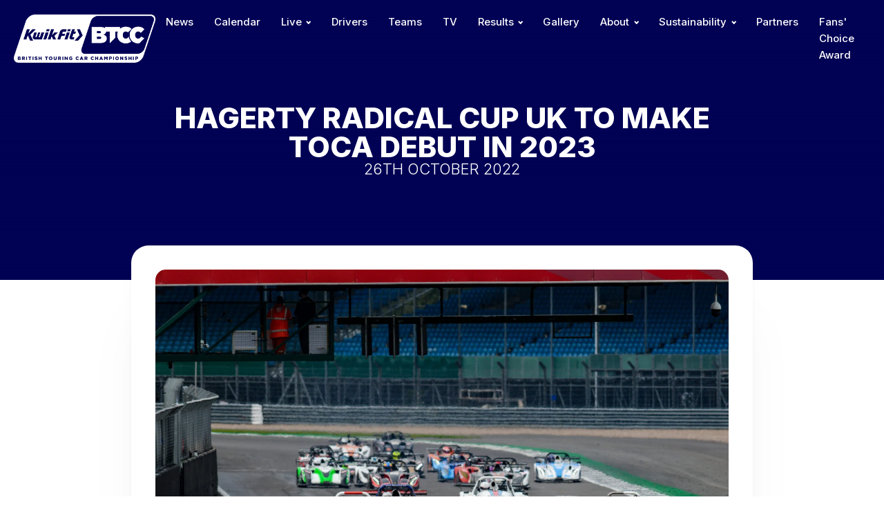

--- FILE ---
content_type: text/html; charset=UTF-8
request_url: https://btcc.net/hagerty-radical-cup-uk-to-make-toca-debut-in-2023/
body_size: 11514
content:
<!DOCTYPE html><html lang="en-US" prefix="og: https://ogp.me/ns#" ><head><meta charset="UTF-8"><meta name="viewport" content="width=device-width, initial-scale=1.0">
 <script type='text/javascript' src='//ajax.googleapis.com/ajax/libs/webfont/1/webfont.js'></script> <script type="text/javascript">WebFont.load({
				google: {
					families: ["Inter:100,200,300,400,500,600,700,800,900","Inter:100,200,300,400,500,600,700,800,900"]
				}
			});</script> <title>Hagerty Radical Cup UK To Make TOCA Debut In 2023 &bull; BTCC</title><meta name="description" content="Radical Motorsport and BTCC Series Organiser TOCA have today (26 October) announced one-make championship, the Hagerty Radical Cup UK, will be joining the"/><meta name="robots" content="follow, index, max-snippet:-1, max-video-preview:-1, max-image-preview:large"/><link rel="canonical" href="https://btcc.net/hagerty-radical-cup-uk-to-make-toca-debut-in-2023/" /><meta property="og:locale" content="en_US" /><meta property="og:type" content="article" /><meta property="og:title" content="Hagerty Radical Cup UK To Make TOCA Debut In 2023 &bull; BTCC" /><meta property="og:description" content="Radical Motorsport and BTCC Series Organiser TOCA have today (26 October) announced one-make championship, the Hagerty Radical Cup UK, will be joining the" /><meta property="og:url" content="https://btcc.net/hagerty-radical-cup-uk-to-make-toca-debut-in-2023/" /><meta property="og:site_name" content="British Touring Car Championship" /><meta property="article:section" content="Latest News" /><meta property="og:image" content="https://btcc.net/wp-content/uploads/2022/10/TOCA-announcement-26th-1600-599x400.jpg" /><meta property="og:image:secure_url" content="https://btcc.net/wp-content/uploads/2022/10/TOCA-announcement-26th-1600-599x400.jpg" /><meta property="og:image:width" content="599" /><meta property="og:image:height" content="400" /><meta property="og:image:alt" content="Hagerty Radical Cup UK to make TOCA debut in 2023" /><meta property="og:image:type" content="image/jpeg" /><meta property="article:published_time" content="2022-10-26T16:00:02+00:00" /><meta name="twitter:card" content="summary_large_image" /><meta name="twitter:title" content="Hagerty Radical Cup UK To Make TOCA Debut In 2023 &bull; BTCC" /><meta name="twitter:description" content="Radical Motorsport and BTCC Series Organiser TOCA have today (26 October) announced one-make championship, the Hagerty Radical Cup UK, will be joining the" /><meta name="twitter:image" content="https://btcc.net/wp-content/uploads/2022/10/TOCA-announcement-26th-1600-599x400.jpg" /><meta name="twitter:label1" content="Written by" /><meta name="twitter:data1" content="BuiltByGo" /><meta name="twitter:label2" content="Time to read" /><meta name="twitter:data2" content="1 minute" /> <script type="application/ld+json" class="rank-math-schema">{"@context":"https://schema.org","@graph":[{"@type":"Organization","@id":"https://btcc.net/#organization","name":"British Touring Car Championship","url":"http://btcc.net","logo":{"@type":"ImageObject","@id":"https://btcc.net/#logo","url":"http://btcc.net/wp-content/uploads/2023/11/BTCC-Logo.png","contentUrl":"http://btcc.net/wp-content/uploads/2023/11/BTCC-Logo.png","caption":"British Touring Car Championship","inLanguage":"en-US","width":"523","height":"167"}},{"@type":"WebSite","@id":"https://btcc.net/#website","url":"https://btcc.net","name":"British Touring Car Championship","alternateName":"BTCC","publisher":{"@id":"https://btcc.net/#organization"},"inLanguage":"en-US"},{"@type":"ImageObject","@id":"https://btcc.net/wp-content/uploads/2022/10/TOCA-announcement-26th-1600-scaled.jpg","url":"https://btcc.net/wp-content/uploads/2022/10/TOCA-announcement-26th-1600-scaled.jpg","width":"2560","height":"1709","inLanguage":"en-US"},{"@type":"WebPage","@id":"https://btcc.net/hagerty-radical-cup-uk-to-make-toca-debut-in-2023/#webpage","url":"https://btcc.net/hagerty-radical-cup-uk-to-make-toca-debut-in-2023/","name":"Hagerty Radical Cup UK To Make TOCA Debut In 2023 &bull; BTCC","datePublished":"2022-10-26T16:00:02+00:00","dateModified":"2022-10-26T16:00:02+00:00","isPartOf":{"@id":"https://btcc.net/#website"},"primaryImageOfPage":{"@id":"https://btcc.net/wp-content/uploads/2022/10/TOCA-announcement-26th-1600-scaled.jpg"},"inLanguage":"en-US"},{"@type":"Person","@id":"https://btcc.net/author/builtbygo/","name":"BuiltByGo","url":"https://btcc.net/author/builtbygo/","image":{"@type":"ImageObject","@id":"https://secure.gravatar.com/avatar/e946c6100a6884d31dca3e9104228798?s=96&amp;d=mm&amp;r=g","url":"https://secure.gravatar.com/avatar/e946c6100a6884d31dca3e9104228798?s=96&amp;d=mm&amp;r=g","caption":"BuiltByGo","inLanguage":"en-US"},"sameAs":["http://btcc.net"],"worksFor":{"@id":"https://btcc.net/#organization"}},{"@type":"BlogPosting","headline":"Hagerty Radical Cup UK To Make TOCA Debut In 2023 &bull; BTCC","datePublished":"2022-10-26T16:00:02+00:00","dateModified":"2022-10-26T16:00:02+00:00","articleSection":"Latest News","author":{"@id":"https://btcc.net/author/builtbygo/","name":"BuiltByGo"},"publisher":{"@id":"https://btcc.net/#organization"},"description":"Radical Motorsport and BTCC Series Organiser TOCA have today (26 October) announced one-make championship, the Hagerty Radical Cup UK, will be joining the","name":"Hagerty Radical Cup UK To Make TOCA Debut In 2023 &bull; BTCC","@id":"https://btcc.net/hagerty-radical-cup-uk-to-make-toca-debut-in-2023/#richSnippet","isPartOf":{"@id":"https://btcc.net/hagerty-radical-cup-uk-to-make-toca-debut-in-2023/#webpage"},"image":{"@id":"https://btcc.net/wp-content/uploads/2022/10/TOCA-announcement-26th-1600-scaled.jpg"},"inLanguage":"en-US","mainEntityOfPage":{"@id":"https://btcc.net/hagerty-radical-cup-uk-to-make-toca-debut-in-2023/#webpage"}}]}</script> <link rel='dns-prefetch' href='//www.googletagmanager.com' /><link data-optimized="1" rel='stylesheet' id='wp-block-library-css' href='https://btcc.net/wp-content/litespeed/css/1600ccb85dd8db86e5badf07a9ac4d4e.css?ver=60bd4' type='text/css' media='all' /><style id='rank-math-toc-block-style-inline-css' type='text/css'>.wp-block-rank-math-toc-block nav ol{counter-reset:item}.wp-block-rank-math-toc-block nav ol li{display:block}.wp-block-rank-math-toc-block nav ol li:before{content:counters(item, ".") ". ";counter-increment:item}</style><style id='classic-theme-styles-inline-css' type='text/css'>/*! This file is auto-generated */
.wp-block-button__link{color:#fff;background-color:#32373c;border-radius:9999px;box-shadow:none;text-decoration:none;padding:calc(.667em + 2px) calc(1.333em + 2px);font-size:1.125em}.wp-block-file__button{background:#32373c;color:#fff;text-decoration:none}</style><link data-optimized="1" rel='stylesheet' id='oxygen-css' href='https://btcc.net/wp-content/litespeed/css/4133e7ea849a22049259ee0e14327b3e.css?ver=b6fd0' type='text/css' media='all' /><style id='wpgb-head-inline-css' type='text/css'>.wp-grid-builder:not(.wpgb-template),.wpgb-facet{opacity:0.01}.wpgb-facet fieldset{margin:0;padding:0;border:none;outline:none;box-shadow:none}.wpgb-facet fieldset:last-child{margin-bottom:40px;}.wpgb-facet fieldset legend.wpgb-sr-only{height:1px;width:1px}</style><link data-optimized="1" rel='stylesheet' id='nextgen-download-gallery-css' href='https://btcc.net/wp-content/litespeed/css/a9721ba1200c74cb5977ad3b2e940f27.css?ver=42175' type='text/css' media='all' /> <script type="text/javascript" src="https://btcc.net/wp-includes/js/jquery/jquery.min.js?ver=3.7.1" id="jquery-core-js"></script> 
 <script type="text/javascript" src="https://www.googletagmanager.com/gtag/js?id=GT-M6XV7CZV" id="google_gtagjs-js" async></script> <script type="text/javascript" id="google_gtagjs-js-after">/*  */
window.dataLayer = window.dataLayer || [];function gtag(){dataLayer.push(arguments);}
gtag("set","linker",{"domains":["btcc.net"]});
gtag("js", new Date());
gtag("set", "developer_id.dZTNiMT", true);
gtag("config", "GT-M6XV7CZV");
/*  */</script> <link rel="https://api.w.org/" href="https://btcc.net/wp-json/" /><link rel="alternate" type="application/json" href="https://btcc.net/wp-json/wp/v2/posts/79077" /><link rel="EditURI" type="application/rsd+xml" title="RSD" href="https://btcc.net/xmlrpc.php?rsd" /><link rel='shortlink' href='https://btcc.net/?p=79077' /><link rel="alternate" type="application/json+oembed" href="https://btcc.net/wp-json/oembed/1.0/embed?url=https%3A%2F%2Fbtcc.net%2Fhagerty-radical-cup-uk-to-make-toca-debut-in-2023%2F" /><link rel="alternate" type="text/xml+oembed" href="https://btcc.net/wp-json/oembed/1.0/embed?url=https%3A%2F%2Fbtcc.net%2Fhagerty-radical-cup-uk-to-make-toca-debut-in-2023%2F&#038;format=xml" /><meta name="generator" content="Site Kit by Google 1.170.0" /><link href="[data-uri]" rel="icon" type="image/x-icon" /><noscript><style>.wp-grid-builder .wpgb-card.wpgb-card-hidden .wpgb-card-wrapper{opacity:1!important;visibility:visible!important;transform:none!important}.wpgb-facet {opacity:1!important;pointer-events:auto!important}.wpgb-facet *:not(.wpgb-pagination-facet){display:none}</style></noscript><style>:root {
/*Begin First Varible Code*/
--drivertext: ;
;
/*End First Varible Code*/

/*Begin Second Varible Code*/
--driverbox: ;
;
/*End Second Varible Code*/
}
.driverHeroNumber {
    background: ;
    color: ;
}</style><link rel="icon" href="https://btcc.net/wp-content/uploads/2024/04/cropped-BTCC-fav-icon-32x32.jpg" sizes="32x32" /><link rel="icon" href="https://btcc.net/wp-content/uploads/2024/04/cropped-BTCC-fav-icon-192x192.jpg" sizes="192x192" /><link rel="apple-touch-icon" href="https://btcc.net/wp-content/uploads/2024/04/cropped-BTCC-fav-icon-180x180.jpg" /><meta name="msapplication-TileImage" content="https://btcc.net/wp-content/uploads/2024/04/cropped-BTCC-fav-icon-270x270.jpg" /><style type="text/css" id="wp-custom-css">select{
	-webkit-appearance: none !important;
}
.instagram-media{margin:15px auto !important;}</style><link data-optimized="1" rel='stylesheet' id='oxygen-cache-101771-css' href='https://btcc.net/wp-content/litespeed/css/1ecbd3e593ea96abaca8f2010c712847.css?ver=aed97' type='text/css' media='all' /><link data-optimized="1" rel='stylesheet' id='oxygen-cache-95467-css' href='https://btcc.net/wp-content/litespeed/css/b78570460ea21b5c2fb7f2e5c4f32d1d.css?ver=e173c' type='text/css' media='all' /><link data-optimized="1" rel='stylesheet' id='oxygen-cache-122-css' href='https://btcc.net/wp-content/litespeed/css/af31db0bc45475878a927bc5d6f18265.css?ver=f7847' type='text/css' media='all' /><link data-optimized="1" rel='stylesheet' id='oxygen-cache-90339-css' href='https://btcc.net/wp-content/litespeed/css/80705a44e3ec8cae1010b917a22bf61d.css?ver=d39f3' type='text/css' media='all' /><link data-optimized="1" rel='stylesheet' id='oxygen-universal-styles-css' href='https://btcc.net/wp-content/litespeed/css/8b2a74823294d951272f2cc05ac9ca2e.css?ver=ffe50' type='text/css' media='all' /></head><body class="post-template-default single single-post postid-79077 single-format-standard  wp-embed-responsive oxygen-body" ><header id="_header-2-122" class="oxy-header-wrapper oxy-sticky-header oxy-overlay-header oxy-header" ><div id="_header_row-3-122" class="oxygen-hide-in-sticky oxygen-only-show-in-overlay oxy-header-row" ><div class="oxy-header-container"><div id="_header_left-4-122" class="oxy-header-left" ><a id="link-152-122" class="ct-link" href="https://btcc.net/"   ><img  id="image-5-122" alt="" src="https://btcc.net/wp-content/uploads/2023/11/KF_BTCC_Combined_logo_landscape_White_Out.png.webp" class="ct-image" srcset="https://btcc.net/wp-content/uploads/2023/11/KF_BTCC_Combined_logo_landscape_White_Out.png.webp 1405w, https://btcc.net/wp-content/uploads/2023/11/KF_BTCC_Combined_logo_landscape_White_Out-300x103.png.webp 300w, https://btcc.net/wp-content/uploads/2023/11/KF_BTCC_Combined_logo_landscape_White_Out-1024x351.png.webp 1024w, https://btcc.net/wp-content/uploads/2023/11/KF_BTCC_Combined_logo_landscape_White_Out-768x263.png.webp 768w" sizes="(max-width: 1405px) 100vw, 1405px" /></a></div><div id="_header_center-6-122" class="oxy-header-center" ></div><div id="_header_right-7-122" class="oxy-header-right" ><nav id="_nav_menu-8-122" class="oxy-nav-menu hideOnMobile oxy-nav-menu-dropdowns oxy-nav-menu-dropdown-arrow" ><div class='oxy-menu-toggle'><div class='oxy-nav-menu-hamburger-wrap'><div class='oxy-nav-menu-hamburger'><div class='oxy-nav-menu-hamburger-line'></div><div class='oxy-nav-menu-hamburger-line'></div><div class='oxy-nav-menu-hamburger-line'></div></div></div></div><div class="menu-navigation-container"><ul id="menu-navigation" class="oxy-nav-menu-list"><li id="menu-item-94698" class="menu-item menu-item-type-post_type menu-item-object-page menu-item-94698"><a href="https://btcc.net/news/">News</a></li><li id="menu-item-94699" class="menu-item menu-item-type-post_type menu-item-object-page menu-item-94699"><a href="https://btcc.net/calendar/">Calendar</a></li><li id="menu-item-94700" class="menu-item menu-item-type-post_type menu-item-object-page menu-item-has-children menu-item-94700"><a href="https://btcc.net/live/">Live</a><ul class="sub-menu"><li id="menu-item-95243" class="menu-item menu-item-type-custom menu-item-object-custom menu-item-95243"><a target="_blank" rel="noopener" href="http://www.itv.com/btcc">Live ITV4/ITVX</a></li><li id="menu-item-100936" class="menu-item menu-item-type-custom menu-item-object-custom menu-item-100936"><a target="_blank" rel="noopener" href="https://www.youtube.com/@ITVSport/streams">Live Qualifying</a></li><li id="menu-item-95242" class="menu-item menu-item-type-post_type menu-item-object-page menu-item-95242"><a href="https://btcc.net/live/live-timing/">Live Timing</a></li><li id="menu-item-95241" class="menu-item menu-item-type-post_type menu-item-object-page menu-item-95241"><a href="https://btcc.net/live/live-audio/">Live Audio</a></li></ul></li><li id="menu-item-94701" class="menu-item menu-item-type-post_type menu-item-object-page menu-item-94701"><a href="https://btcc.net/drivers/">Drivers</a></li><li id="menu-item-94702" class="menu-item menu-item-type-post_type menu-item-object-page menu-item-94702"><a href="https://btcc.net/teams/">Teams</a></li><li id="menu-item-94703" class="menu-item menu-item-type-post_type menu-item-object-page menu-item-94703"><a href="https://btcc.net/tv/">TV</a></li><li id="menu-item-94704" class="menu-item menu-item-type-post_type menu-item-object-page menu-item-has-children menu-item-94704"><a href="https://btcc.net/results/">Results</a><ul class="sub-menu"><li id="menu-item-95235" class="menu-item menu-item-type-post_type menu-item-object-page menu-item-95235"><a href="https://btcc.net/standings/drivers/">Standings</a></li><li id="menu-item-96200" class="menu-item menu-item-type-post_type menu-item-object-page menu-item-96200"><a href="https://btcc.net/results/race-results/">Race Results</a></li></ul></li><li id="menu-item-94706" class="menu-item menu-item-type-post_type menu-item-object-page menu-item-94706"><a href="https://btcc.net/gallery/">Gallery</a></li><li id="menu-item-95527" class="menu-item menu-item-type-post_type menu-item-object-page menu-item-has-children menu-item-95527"><a href="https://btcc.net/about/">About</a><ul class="sub-menu"><li id="menu-item-95521" class="menu-item menu-item-type-post_type menu-item-object-page menu-item-95521"><a href="https://btcc.net/about/about-us/">About Us</a></li><li id="menu-item-95282" class="menu-item menu-item-type-post_type menu-item-object-page menu-item-95282"><a href="https://btcc.net/history/">Our History</a></li><li id="menu-item-95524" class="menu-item menu-item-type-post_type menu-item-object-page menu-item-95524"><a href="https://btcc.net/get-on-track-with-motorsport-uk/">Motorsport UK</a></li><li id="menu-item-94707" class="menu-item menu-item-type-post_type menu-item-object-page menu-item-94707"><a href="https://btcc.net/fanzone/">Fanzone</a></li></ul></li><li id="menu-item-95519" class="menu-item menu-item-type-post_type menu-item-object-page menu-item-has-children menu-item-95519"><a href="https://btcc.net/sustainability/">Sustainability</a><ul class="sub-menu"><li id="menu-item-101478" class="menu-item menu-item-type-post_type menu-item-object-page menu-item-101478"><a href="https://btcc.net/sustainability/targets/">Targets</a></li><li id="menu-item-101479" class="menu-item menu-item-type-post_type menu-item-object-page menu-item-101479"><a href="https://btcc.net/sustainability/introduction/">Introduction</a></li><li id="menu-item-101477" class="menu-item menu-item-type-post_type menu-item-object-page menu-item-101477"><a href="https://btcc.net/sustainability/implementation/">Implementation</a></li></ul></li><li id="menu-item-101850" class="menu-item menu-item-type-post_type menu-item-object-page menu-item-101850"><a href="https://btcc.net/partners/">Partners</a></li><li id="menu-item-109252" class="menu-item menu-item-type-post_type menu-item-object-page menu-item-109252"><a href="https://btcc.net/fans-choice-award/">Fans' Choice Award</a></li></ul></div></nav><div id="fancy_icon-1535-122" class="ct-fancy-icon mobileOnly mobileMenuTrigger" ><svg id="svg-fancy_icon-1535-122"><use xlink:href="#Lineariconsicon-menu"></use></svg></div></div></div></div><div id="_header_row-9-122" class="oxygen-show-in-sticky-only oxygen-hide-in-overlay oxy-header-row" ><div class="oxy-header-container"><div id="_header_left-10-122" class="oxy-header-left" ><a id="link-173-122" class="ct-link" href="https://btcc.net/"   ><img  id="image-11-122" alt="" src="https://btcc.net/wp-content/uploads/2023/11/BTCC-Logo.png" class="ct-image" srcset="https://btcc.net/wp-content/uploads/2023/11/BTCC-Logo.png 523w, https://btcc.net/wp-content/uploads/2023/11/BTCC-Logo-300x96.png.webp 300w" sizes="(max-width: 523px) 100vw, 523px" /></a></div><div id="_header_center-12-122" class="oxy-header-center" ></div><div id="_header_right-13-122" class="oxy-header-right" ><nav id="_nav_menu-14-122" class="oxy-nav-menu hideOnMobile oxy-nav-menu-dropdowns oxy-nav-menu-dropdown-arrow" ><div class='oxy-menu-toggle'><div class='oxy-nav-menu-hamburger-wrap'><div class='oxy-nav-menu-hamburger'><div class='oxy-nav-menu-hamburger-line'></div><div class='oxy-nav-menu-hamburger-line'></div><div class='oxy-nav-menu-hamburger-line'></div></div></div></div><div class="menu-navigation-container"><ul id="menu-navigation-1" class="oxy-nav-menu-list"><li class="menu-item menu-item-type-post_type menu-item-object-page menu-item-94698"><a href="https://btcc.net/news/">News</a></li><li class="menu-item menu-item-type-post_type menu-item-object-page menu-item-94699"><a href="https://btcc.net/calendar/">Calendar</a></li><li class="menu-item menu-item-type-post_type menu-item-object-page menu-item-has-children menu-item-94700"><a href="https://btcc.net/live/">Live</a><ul class="sub-menu"><li class="menu-item menu-item-type-custom menu-item-object-custom menu-item-95243"><a target="_blank" rel="noopener" href="http://www.itv.com/btcc">Live ITV4/ITVX</a></li><li class="menu-item menu-item-type-custom menu-item-object-custom menu-item-100936"><a target="_blank" rel="noopener" href="https://www.youtube.com/@ITVSport/streams">Live Qualifying</a></li><li class="menu-item menu-item-type-post_type menu-item-object-page menu-item-95242"><a href="https://btcc.net/live/live-timing/">Live Timing</a></li><li class="menu-item menu-item-type-post_type menu-item-object-page menu-item-95241"><a href="https://btcc.net/live/live-audio/">Live Audio</a></li></ul></li><li class="menu-item menu-item-type-post_type menu-item-object-page menu-item-94701"><a href="https://btcc.net/drivers/">Drivers</a></li><li class="menu-item menu-item-type-post_type menu-item-object-page menu-item-94702"><a href="https://btcc.net/teams/">Teams</a></li><li class="menu-item menu-item-type-post_type menu-item-object-page menu-item-94703"><a href="https://btcc.net/tv/">TV</a></li><li class="menu-item menu-item-type-post_type menu-item-object-page menu-item-has-children menu-item-94704"><a href="https://btcc.net/results/">Results</a><ul class="sub-menu"><li class="menu-item menu-item-type-post_type menu-item-object-page menu-item-95235"><a href="https://btcc.net/standings/drivers/">Standings</a></li><li class="menu-item menu-item-type-post_type menu-item-object-page menu-item-96200"><a href="https://btcc.net/results/race-results/">Race Results</a></li></ul></li><li class="menu-item menu-item-type-post_type menu-item-object-page menu-item-94706"><a href="https://btcc.net/gallery/">Gallery</a></li><li class="menu-item menu-item-type-post_type menu-item-object-page menu-item-has-children menu-item-95527"><a href="https://btcc.net/about/">About</a><ul class="sub-menu"><li class="menu-item menu-item-type-post_type menu-item-object-page menu-item-95521"><a href="https://btcc.net/about/about-us/">About Us</a></li><li class="menu-item menu-item-type-post_type menu-item-object-page menu-item-95282"><a href="https://btcc.net/history/">Our History</a></li><li class="menu-item menu-item-type-post_type menu-item-object-page menu-item-95524"><a href="https://btcc.net/get-on-track-with-motorsport-uk/">Motorsport UK</a></li><li class="menu-item menu-item-type-post_type menu-item-object-page menu-item-94707"><a href="https://btcc.net/fanzone/">Fanzone</a></li></ul></li><li class="menu-item menu-item-type-post_type menu-item-object-page menu-item-has-children menu-item-95519"><a href="https://btcc.net/sustainability/">Sustainability</a><ul class="sub-menu"><li class="menu-item menu-item-type-post_type menu-item-object-page menu-item-101478"><a href="https://btcc.net/sustainability/targets/">Targets</a></li><li class="menu-item menu-item-type-post_type menu-item-object-page menu-item-101479"><a href="https://btcc.net/sustainability/introduction/">Introduction</a></li><li class="menu-item menu-item-type-post_type menu-item-object-page menu-item-101477"><a href="https://btcc.net/sustainability/implementation/">Implementation</a></li></ul></li><li class="menu-item menu-item-type-post_type menu-item-object-page menu-item-101850"><a href="https://btcc.net/partners/">Partners</a></li><li class="menu-item menu-item-type-post_type menu-item-object-page menu-item-109252"><a href="https://btcc.net/fans-choice-award/">Fans' Choice Award</a></li></ul></div></nav><div id="fancy_icon-1534-122" class="ct-fancy-icon mobileOnly mobileMenuTrigger" ><svg id="svg-fancy_icon-1534-122"><use xlink:href="#FontAwesomeicon-thumbs-up"></use></svg></div></div></div></div></header> <script type="text/javascript">jQuery(document).ready(function() {
				var selector = "#_header-2-122",
					scrollval = parseInt("150");
				if (!scrollval || scrollval < 1) {
										if (jQuery(window).width() >= 1121){
											jQuery("body").css("margin-top", jQuery(selector).outerHeight());
						jQuery(selector).addClass("oxy-sticky-header-active");
										}
									}
				else {
					var scrollTopOld = 0;
					jQuery(window).scroll(function() {
						if (!jQuery('body').hasClass('oxy-nav-menu-prevent-overflow')) {
							if (jQuery(this).scrollTop() > scrollval 
																) {
								if (
																		jQuery(window).width() >= 1121 && 
																		!jQuery(selector).hasClass("oxy-sticky-header-active")) {
									if (jQuery(selector).css('position')!='absolute') {
										jQuery("body").css("margin-top", jQuery(selector).outerHeight());
									}
									jQuery(selector)
										.addClass("oxy-sticky-header-active")
																			.addClass("oxy-sticky-header-fade-in");
																	}
							}
							else {
								jQuery(selector)
									.removeClass("oxy-sticky-header-fade-in")
									.removeClass("oxy-sticky-header-active");
								if (jQuery(selector).css('position')!='absolute') {
									jQuery("body").css("margin-top", "");
								}
							}
							scrollTopOld = jQuery(this).scrollTop();
						}
					})
				}
			});</script><section id="section-22-90339" class=" ct-section blogArticleHeroOuter" style="background-image: linear-gradient(#020255, rgba(2,2,85,0)), linear-gradient(rgba(2,2,85,1), rgba(2,2,85,1)), url(https://btcc.net/wp-content/uploads/2022/10/TOCA-announcement-26th-1600-599x400.jpg.webp);background-size:auto, auto,  cover;" ><div class="ct-section-inner-wrap"><div id="div_block-23-90339" class="ct-div-block blogArticleHero" ><h1 id="headline-24-90339" class="ct-headline blogHeader"><span id="span-34-90339" class="ct-span" >Hagerty Radical Cup UK to make TOCA debut in 2023</span></h1><h1 id="headline-42-90339" class="ct-headline blogDate"><span id="span-43-90339" class="ct-span" >26th October 2022</span></h1></div></div></section><section id="section-27-90339" class=" ct-section" ><div class="ct-section-inner-wrap"><div id="coreArticle" class="ct-div-block softShadow" ><img  id="image-37-90339" alt="" src="https://btcc.net/wp-content/uploads/2022/10/TOCA-announcement-26th-1600-scaled.jpg.webp" class="ct-image blogArticleImageMain" srcset="https://btcc.net/wp-content/uploads/2022/10/TOCA-announcement-26th-1600-scaled.jpg.webp 2560w, https://btcc.net/wp-content/uploads/2022/10/TOCA-announcement-26th-1600-300x200.jpg.webp 300w, https://btcc.net/wp-content/uploads/2022/10/TOCA-announcement-26th-1600-599x400.jpg.webp 599w, https://btcc.net/wp-content/uploads/2022/10/TOCA-announcement-26th-1600-768x513.jpg.webp 768w, https://btcc.net/wp-content/uploads/2022/10/TOCA-announcement-26th-1600-1536x1025.jpg.webp 1536w, https://btcc.net/wp-content/uploads/2022/10/TOCA-announcement-26th-1600-2048x1367.jpg.webp 2048w" sizes="(max-width: 2560px) 100vw, 2560px" /><img  id="image-1894-90339" alt="" src="https://btcc.net/wp-content/uploads/2022/10/TOCA-announcement-26th-1600-scaled.jpg.webp" class="ct-image blogArticleImageMain" srcset="https://btcc.net/wp-content/uploads/2022/10/TOCA-announcement-26th-1600-scaled.jpg.webp 2560w, https://btcc.net/wp-content/uploads/2022/10/TOCA-announcement-26th-1600-300x200.jpg.webp 300w, https://btcc.net/wp-content/uploads/2022/10/TOCA-announcement-26th-1600-599x400.jpg.webp 599w, https://btcc.net/wp-content/uploads/2022/10/TOCA-announcement-26th-1600-768x513.jpg.webp 768w, https://btcc.net/wp-content/uploads/2022/10/TOCA-announcement-26th-1600-1536x1025.jpg.webp 1536w, https://btcc.net/wp-content/uploads/2022/10/TOCA-announcement-26th-1600-2048x1367.jpg.webp 2048w" sizes="(max-width: 2560px) 100vw, 2560px" /><div id='inner_content-29-90339' class='ct-inner-content'><p>Radical Motorsport and BTCC Series Organiser TOCA have today (26 October) announced one-make championship, the Hagerty Radical Cup UK, will be joining the support package for the British Touring Car Championship for two events during the 2023 campaign.</p><p>The announcement introduces a new and exciting partnership for the UK-based manufacturer with the UK's premier motorsport series, and marks the first season that Radical will run its championship on the BTCC calendar.</p><p>The Hagerty Radical Cup UK will join the likes of the F4 British Championship, Porsche Carrera Cup GB and the MINI CHALLENGE on the support bill at Snetterton 300 and Oulton Park on 20/21 May and 17/18 June respectively.</p><p>The BTCC package is one of the most popular motorsport series in the UK, regularly attracting huge trackside crowds alongside its comprehensive free-to-air coverage on ITV4 and, with Radical’s championships a popular choice among both entry-level and veteran racers for over 20 years in the UK, the addition of the Hagerty Radical Cup UK is set to bring a new and exciting element for BTCC fans.</p><p><strong>Nicole Van Der Walt, Radical Motorsport UK Motorsport Manager, said:</strong> “We’re very excited to officially announce our 2023 Hagerty Radical Cup calendar. We hope that our drivers are looking forward to another great season and are as excited as we are by the addition of TOCA’s popular events.</p><p>"For the 2023 season, the previous Radical Challenge classes and separate SR1 Cup grids will combine for true multi-class racing, bringing a more intense and strategic dynamic to the race action. This also means that in addition to the SR1 and SR3 models, the turbocharged SR10, SR8, RXC and RXC Spyder models will also be eligible to compete."</p><p><strong>Tom Drewer, Radical Motorsport Global Motorsport Director, said: </strong>“With the SR1 Cup this year, we saw a number of very talented young drivers make the jump up from karting and do exceptionally well, so we hope that in 2023, the calibre of our driver’s combined with the high-profile promotion from TOCA will showcase the great opportunity of a career ladder that we can offer drivers."</p><p><strong>Alan Gow, BTCC Chief Executive, said:&nbsp;</strong>“We look forward to welcoming Radical to our BTCC events at Snetterton and Oulton Park. It provides the drivers and teams of this exciting series with the opportunity to shine on the biggest stage in the UK, and I’m sure the racing will be hugely entertaining.”</p></div></div></div></section><div id="code_block-1928-90339" class="ct-code-block" ></div><div id="driverStandingsResultsFooter" class="ct-div-block" ></div><section id="section-26-122" class=" ct-section" ><div class="ct-section-inner-wrap"><div id="_dynamic_list-101-122" class="oxy-dynamic-list"><div id="div_block-102-122-1" class="ct-div-block" data-id="div_block-102-122"><a id="link-1401-122-1" class="ct-link" href="https://www.kwik-fit.com/" target="_blank" data-id="link-1401-122"><img id="image-105-122-1" alt="" src="https://btcc.net/wp-content/uploads/2024/03/Kwikfit.jpg.webp" class="ct-image sponsorImage" srcset="https://btcc.net/wp-content/uploads/2024/03/Kwikfit.jpg.webp 960w, https://btcc.net/wp-content/uploads/2024/03/Kwikfit-300x63.jpg.webp 300w, https://btcc.net/wp-content/uploads/2024/03/Kwikfit-768x162.jpg.webp 768w" sizes="(max-width: 960px) 100vw, 960px" data-id="image-105-122"></a></div><div id="div_block-102-122-2" class="ct-div-block" data-id="div_block-102-122"><a id="link-1401-122-2" class="ct-link" href="https://www.goodyear.eu/" target="_blank" data-id="link-1401-122"><img id="image-105-122-2" alt="" src="https://btcc.net/wp-content/uploads/2024/03/Goodyear.jpg.webp" class="ct-image sponsorImage" srcset="https://btcc.net/wp-content/uploads/2024/03/Goodyear.jpg.webp 1920w, https://btcc.net/wp-content/uploads/2024/03/Goodyear-300x80.jpg.webp 300w, https://btcc.net/wp-content/uploads/2024/03/Goodyear-1024x274.jpg.webp 1024w, https://btcc.net/wp-content/uploads/2024/03/Goodyear-768x206.jpg.webp 768w, https://btcc.net/wp-content/uploads/2024/03/Goodyear-1536x411.jpg.webp 1536w" sizes="(max-width: 1920px) 100vw, 1920px" data-id="image-105-122"></a></div><div id="div_block-102-122-3" class="ct-div-block" data-id="div_block-102-122"><a id="link-1401-122-3" class="ct-link" href="https://www.liqui-moly.com/en/gb/" target="_blank" data-id="link-1401-122"><img id="image-105-122-3" alt="" src="https://btcc.net/wp-content/uploads/2024/07/Liqui-Moly-Logo-RGB.png.webp" class="ct-image sponsorImage" srcset="https://btcc.net/wp-content/uploads/2024/07/Liqui-Moly-Logo-RGB.png.webp 3000w, https://btcc.net/wp-content/uploads/2024/07/Liqui-Moly-Logo-RGB-300x203.png.webp 300w, https://btcc.net/wp-content/uploads/2024/07/Liqui-Moly-Logo-RGB-1024x692.png.webp 1024w, https://btcc.net/wp-content/uploads/2024/07/Liqui-Moly-Logo-RGB-768x519.png.webp 768w, https://btcc.net/wp-content/uploads/2024/07/Liqui-Moly-Logo-RGB-1536x1037.png.webp 1536w, https://btcc.net/wp-content/uploads/2024/07/Liqui-Moly-Logo-RGB-2048x1383.png.webp 2048w" sizes="(max-width: 3000px) 100vw, 3000px" data-id="image-105-122"></a></div><div id="div_block-102-122-4" class="ct-div-block" data-id="div_block-102-122"><a id="link-1401-122-4" class="ct-link" href="https://www.getac.com/en/" target="_blank" data-id="link-1401-122"><img id="image-105-122-4" alt="" src="https://btcc.net/wp-content/uploads/2024/03/Getac.jpg.webp" class="ct-image sponsorImage" srcset="https://btcc.net/wp-content/uploads/2024/03/Getac.jpg.webp 585w, https://btcc.net/wp-content/uploads/2024/03/Getac-300x96.jpg.webp 300w" sizes="(max-width: 585px) 100vw, 585px" data-id="image-105-122"></a></div><div id="div_block-102-122-5" class="ct-div-block" data-id="div_block-102-122"><a id="link-1401-122-5" class="ct-link" href="http://btcc.net/" target="_blank" data-id="link-1401-122"><img id="image-105-122-5" alt="" src="https://btcc.net/wp-content/uploads/2024/03/Toca.jpg.webp" class="ct-image sponsorImage" srcset="" sizes="(max-width: 139px) 100vw, 139px" data-id="image-105-122"></a></div><div id="div_block-102-122-6" class="ct-div-block" data-id="div_block-102-122"><a id="link-1401-122-6" class="ct-link" href="http://barc.net/" target="_blank" data-id="link-1401-122"><img id="image-105-122-6" alt="" src="https://btcc.net/wp-content/uploads/2024/03/BARC.jpg.webp" class="ct-image sponsorImage" srcset="https://btcc.net/wp-content/uploads/2024/03/BARC.jpg.webp 404w, https://btcc.net/wp-content/uploads/2024/03/BARC-267x300.jpg.webp 267w" sizes="(max-width: 404px) 100vw, 404px" data-id="image-105-122"></a></div><div id="div_block-102-122-7" class="ct-div-block" data-id="div_block-102-122"><a id="link-1401-122-7" class="ct-link" href="https://www.motorsportuk.org/" target="_blank" data-id="link-1401-122"><img id="image-105-122-7" alt="" src="https://btcc.net/wp-content/uploads/2024/03/Motorsport-UK-logo.png.webp" class="ct-image sponsorImage" srcset="https://btcc.net/wp-content/uploads/2024/03/Motorsport-UK-logo.png.webp 2048w, https://btcc.net/wp-content/uploads/2024/03/Motorsport-UK-logo-300x52.png.webp 300w, https://btcc.net/wp-content/uploads/2024/03/Motorsport-UK-logo-1024x178.png.webp 1024w, https://btcc.net/wp-content/uploads/2024/03/Motorsport-UK-logo-768x133.png.webp 768w, https://btcc.net/wp-content/uploads/2024/03/Motorsport-UK-logo-1536x266.png.webp 1536w" sizes="(max-width: 2048px) 100vw, 2048px" data-id="image-105-122"></a></div><div id="div_block-102-122-8" class="ct-div-block" data-id="div_block-102-122"><a id="link-1401-122-8" class="ct-link" href="http://autocar.co.uk/" target="_blank" data-id="link-1401-122"><img id="image-105-122-8" alt="" src="https://btcc.net/wp-content/uploads/2024/03/Autocar_logo.png.webp" class="ct-image sponsorImage" srcset="https://btcc.net/wp-content/uploads/2024/03/Autocar_logo.png.webp 542w, https://btcc.net/wp-content/uploads/2024/03/Autocar_logo-300x101.png.webp 300w" sizes="(max-width: 542px) 100vw, 542px" data-id="image-105-122"></a></div><div id="div_block-102-122-9" class="ct-div-block" data-id="div_block-102-122"><a id="link-1401-122-9" class="ct-link" href="https://shop.dread.cc/" target="_blank" data-id="link-1401-122"><img id="image-105-122-9" alt="" src="https://btcc.net/wp-content/uploads/2024/03/Dread-1.jpg.webp" class="ct-image sponsorImage" srcset="https://btcc.net/wp-content/uploads/2024/03/Dread-1.jpg.webp 444w, https://btcc.net/wp-content/uploads/2024/03/Dread-1-300x132.jpg.webp 300w" sizes="(max-width: 444px) 100vw, 444px" data-id="image-105-122"></a></div><div id="div_block-102-122-10" class="ct-div-block" data-id="div_block-102-122"><a id="link-1401-122-10" class="ct-link" href="http://alcosense.co.uk/" target="_blank" data-id="link-1401-122"><img id="image-105-122-10" alt="" src="https://btcc.net/wp-content/uploads/2024/03/Alcosense-Logo-scaled.jpeg.webp" class="ct-image sponsorImage" srcset="https://btcc.net/wp-content/uploads/2024/03/Alcosense-Logo-scaled.jpeg.webp 2560w, https://btcc.net/wp-content/uploads/2024/03/Alcosense-Logo-300x93.jpeg.webp 300w, https://btcc.net/wp-content/uploads/2024/03/Alcosense-Logo-1024x319.jpeg.webp 1024w, https://btcc.net/wp-content/uploads/2024/03/Alcosense-Logo-768x239.jpeg.webp 768w, https://btcc.net/wp-content/uploads/2024/03/Alcosense-Logo-1536x479.jpeg.webp 1536w, https://btcc.net/wp-content/uploads/2024/03/Alcosense-Logo-2048x638.jpeg.webp 2048w" sizes="(max-width: 2560px) 100vw, 2560px" data-id="image-105-122"></a></div><div id="div_block-102-122-11" class="ct-div-block" data-id="div_block-102-122"><a id="link-1401-122-11" class="ct-link" href="http://itv.com/btcc" target="_blank" data-id="link-1401-122"></a></div></div></div></section><section id="section-38-122" class=" ct-section" ><div class="ct-section-inner-wrap"><div id="div_block-1566-122" class="ct-div-block" >
<span id="-copyright-year-89-122" class="oxy-copyright-year " >BTCC.net © 2026 </span><div id="div_block-79-122" class="ct-div-block socialContainer" ><div id="text_block-88-122" class="ct-text-block" >Follow us</div><a id="link-80-122" class="ct-link" href="https://twitter.com/BTCC" target="_blank"  ><img  id="image-1632-122" alt="" src="https://btcc.net/wp-content/uploads/2024/04/X-Logo.svg" class="ct-image" srcset="" sizes="(max-width: 0px) 100vw, 0px" /></a><a id="link-1599-122" class="ct-link" href="https://www.tiktok.com/@officialbtcc" target="_blank"  ><img  id="image-1601-122" alt="" src="https://btcc.net/wp-content/uploads/2024/04/Tiktok.svg" class="ct-image" srcset="" sizes="(max-width: 0px) 100vw, 0px" /></a><a id="link-82-122" class="ct-link" href="http://www.facebook.com/pages/Official-BTCC/165670750141050" target="_blank"  ><div id="fancy_icon-83-122" class="ct-fancy-icon socialIcon" ><svg id="svg-fancy_icon-83-122"><use xlink:href="#FontAwesomeicon-facebook"></use></svg></div></a><a id="link-84-122" class="ct-link" href="http://instagram.com/btcc" target="_blank"  ><div id="fancy_icon-85-122" class="ct-fancy-icon socialIcon" ><svg id="svg-fancy_icon-85-122"><use xlink:href="#FontAwesomeicon-instagram"></use></svg></div></a><a id="link-86-122" class="ct-link" href="http://www.youtube.com/user/btccdotnet" target="_blank"  ><div id="fancy_icon-87-122" class="ct-fancy-icon socialIcon" ><svg id="svg-fancy_icon-87-122"><use xlink:href="#FontAwesomeicon-youtube-play"></use></svg></div></a><a id="link-1433-122" class="ct-link" href="https://www.btcc.cre8media.net/" target="_blank"  ><div id="fancy_icon-1434-122" class="ct-fancy-icon socialIcon" ><svg id="svg-fancy_icon-1434-122"><use xlink:href="#FontAwesomeicon-volume-up"></use></svg></div></a></div><a id="text_block-91-122" class="ct-link-text" href="https://builtbygo.com" target="_blank"  >Developed by BBG</a><a id="link_button-99-122" class="ct-link-button whiteButton" href="https://btcc.net/media/"   >Media Home</a></div></div></section><div id="mobileMenuCanvas" class="oxy-off-canvas mobileOnly " ><div class="oxy-offcanvas_backdrop"></div><div id="mobileMenuCanvas-inner" class="offcanvas-inner oxy-inner-content" role="dialog" aria-label="offcanvas content" tabindex="0" data-start="false" data-click-outside="true" data-trigger-selector=".mobileMenuTrigger" data-esc="true" data-focus-selector=".offcanvas-inner" data-reset="400" data-hashclose="true" data-burger-sync="false" data-overflow="false" data-auto-aria="true" ><div id="div_block-1533-122" class="ct-div-block" ><nav id="mobileNavigationMenu" class="oxy-nav-menu oxy-nav-menu-dropdown-arrow oxy-nav-menu-vertical" ><div class='oxy-menu-toggle'><div class='oxy-nav-menu-hamburger-wrap'><div class='oxy-nav-menu-hamburger'><div class='oxy-nav-menu-hamburger-line'></div><div class='oxy-nav-menu-hamburger-line'></div><div class='oxy-nav-menu-hamburger-line'></div></div></div></div><div class="menu-navigation-container"><ul id="menu-navigation-2" class="oxy-nav-menu-list"><li class="menu-item menu-item-type-post_type menu-item-object-page menu-item-94698"><a href="https://btcc.net/news/">News</a></li><li class="menu-item menu-item-type-post_type menu-item-object-page menu-item-94699"><a href="https://btcc.net/calendar/">Calendar</a></li><li class="menu-item menu-item-type-post_type menu-item-object-page menu-item-94700"><a href="https://btcc.net/live/">Live</a></li><li class="menu-item menu-item-type-post_type menu-item-object-page menu-item-94701"><a href="https://btcc.net/drivers/">Drivers</a></li><li class="menu-item menu-item-type-post_type menu-item-object-page menu-item-94702"><a href="https://btcc.net/teams/">Teams</a></li><li class="menu-item menu-item-type-post_type menu-item-object-page menu-item-94703"><a href="https://btcc.net/tv/">TV</a></li><li class="menu-item menu-item-type-post_type menu-item-object-page menu-item-94704"><a href="https://btcc.net/results/">Results</a></li><li class="menu-item menu-item-type-post_type menu-item-object-page menu-item-94706"><a href="https://btcc.net/gallery/">Gallery</a></li><li class="menu-item menu-item-type-post_type menu-item-object-page menu-item-95527"><a href="https://btcc.net/about/">About</a></li><li class="menu-item menu-item-type-post_type menu-item-object-page menu-item-95519"><a href="https://btcc.net/sustainability/">Sustainability</a></li><li class="menu-item menu-item-type-post_type menu-item-object-page menu-item-101850"><a href="https://btcc.net/partners/">Partners</a></li><li class="menu-item menu-item-type-post_type menu-item-object-page menu-item-109252"><a href="https://btcc.net/fans-choice-award/">Fans' Choice Award</a></li></ul></div></nav></div></div></div><style>.ct-FontAwesomeicon-volume-up{width:0.92857142857143em}</style><style>.ct-FontAwesomeicon-facebook{width:0.57142857142857em}</style><style>.ct-FontAwesomeicon-thumbs-up{width:0.89285714285714em}</style><style>.ct-FontAwesomeicon-instagram{width:0.85714285714286em}</style><?xml version="1.0"?><svg xmlns="http://www.w3.org/2000/svg" xmlns:xlink="http://www.w3.org/1999/xlink" aria-hidden="true" style="position: absolute; width: 0; height: 0; overflow: hidden;" version="1.1"><defs><symbol id="FontAwesomeicon-volume-up" viewBox="0 0 26 28"><title>volume-up</title><path d="M12 5.5v17c0 0.547-0.453 1-1 1-0.266 0-0.516-0.109-0.703-0.297l-5.203-5.203h-4.094c-0.547 0-1-0.453-1-1v-6c0-0.547 0.453-1 1-1h4.094l5.203-5.203c0.187-0.187 0.438-0.297 0.703-0.297 0.547 0 1 0.453 1 1zM18 14c0 1.563-0.953 3.078-2.422 3.672-0.125 0.063-0.266 0.078-0.391 0.078-0.547 0-1-0.438-1-1 0-1.188 1.813-0.859 1.813-2.75s-1.813-1.563-1.813-2.75c0-0.562 0.453-1 1-1 0.125 0 0.266 0.016 0.391 0.078 1.469 0.578 2.422 2.109 2.422 3.672zM22 14c0 3.172-1.906 6.125-4.844 7.359-0.125 0.047-0.266 0.078-0.391 0.078-0.562 0-1.016-0.453-1.016-1 0-0.438 0.25-0.734 0.609-0.922 0.422-0.219 0.812-0.406 1.188-0.688 1.547-1.125 2.453-2.922 2.453-4.828s-0.906-3.703-2.453-4.828c-0.375-0.281-0.766-0.469-1.188-0.688-0.359-0.187-0.609-0.484-0.609-0.922 0-0.547 0.453-1 1-1 0.141 0 0.281 0.031 0.406 0.078 2.938 1.234 4.844 4.188 4.844 7.359zM26 14c0 4.797-2.859 9.141-7.266 11.031-0.125 0.047-0.266 0.078-0.406 0.078-0.547 0-1-0.453-1-1 0-0.453 0.234-0.703 0.609-0.922 0.219-0.125 0.469-0.203 0.703-0.328 0.438-0.234 0.875-0.5 1.281-0.797 2.562-1.891 4.078-4.875 4.078-8.062s-1.516-6.172-4.078-8.062c-0.406-0.297-0.844-0.562-1.281-0.797-0.234-0.125-0.484-0.203-0.703-0.328-0.375-0.219-0.609-0.469-0.609-0.922 0-0.547 0.453-1 1-1 0.141 0 0.281 0.031 0.406 0.078 4.406 1.891 7.266 6.234 7.266 11.031z"/></symbol><symbol id="FontAwesomeicon-facebook" viewBox="0 0 16 28"><title>facebook</title><path d="M14.984 0.187v4.125h-2.453c-1.922 0-2.281 0.922-2.281 2.25v2.953h4.578l-0.609 4.625h-3.969v11.859h-4.781v-11.859h-3.984v-4.625h3.984v-3.406c0-3.953 2.422-6.109 5.953-6.109 1.687 0 3.141 0.125 3.563 0.187z"/></symbol><symbol id="FontAwesomeicon-thumbs-up" viewBox="0 0 25 28"><title>thumbs-up</title><path d="M4 21c0-0.547-0.453-1-1-1-0.562 0-1 0.453-1 1 0 0.562 0.438 1 1 1 0.547 0 1-0.438 1-1zM6.5 13v10c0 0.547-0.453 1-1 1h-4.5c-0.547 0-1-0.453-1-1v-10c0-0.547 0.453-1 1-1h4.5c0.547 0 1 0.453 1 1zM25 13c0 0.828-0.328 1.719-0.859 2.328 0.172 0.5 0.234 0.969 0.234 1.188 0.031 0.781-0.203 1.516-0.672 2.141 0.172 0.578 0.172 1.203 0 1.828-0.156 0.578-0.453 1.094-0.844 1.469 0.094 1.172-0.172 2.125-0.766 2.828-0.672 0.797-1.703 1.203-3.078 1.219h-2.016c-2.234 0-4.344-0.734-6.031-1.313-0.984-0.344-1.922-0.672-2.469-0.688-0.531-0.016-1-0.453-1-1v-10.016c0-0.516 0.438-0.953 0.953-1 0.578-0.047 2.078-1.906 2.766-2.812 0.562-0.719 1.094-1.391 1.578-1.875 0.609-0.609 0.781-1.547 0.969-2.453 0.172-0.922 0.359-1.891 1.031-2.547 0.187-0.187 0.438-0.297 0.703-0.297 3.5 0 3.5 2.797 3.5 4 0 1.281-0.453 2.188-0.875 3-0.172 0.344-0.328 0.5-0.453 1h4.328c1.625 0 3 1.375 3 3z"/></symbol><symbol id="FontAwesomeicon-youtube-play" viewBox="0 0 28 28"><title>youtube-play</title><path d="M11.109 17.625l7.562-3.906-7.562-3.953v7.859zM14 4.156c5.891 0 9.797 0.281 9.797 0.281 0.547 0.063 1.75 0.063 2.812 1.188 0 0 0.859 0.844 1.109 2.781 0.297 2.266 0.281 4.531 0.281 4.531v2.125s0.016 2.266-0.281 4.531c-0.25 1.922-1.109 2.781-1.109 2.781-1.062 1.109-2.266 1.109-2.812 1.172 0 0-3.906 0.297-9.797 0.297v0c-7.281-0.063-9.516-0.281-9.516-0.281-0.625-0.109-2.031-0.078-3.094-1.188 0 0-0.859-0.859-1.109-2.781-0.297-2.266-0.281-4.531-0.281-4.531v-2.125s-0.016-2.266 0.281-4.531c0.25-1.937 1.109-2.781 1.109-2.781 1.062-1.125 2.266-1.125 2.812-1.188 0 0 3.906-0.281 9.797-0.281v0z"/></symbol><symbol id="FontAwesomeicon-instagram" viewBox="0 0 24 28"><title>instagram</title><path d="M16 14c0-2.203-1.797-4-4-4s-4 1.797-4 4 1.797 4 4 4 4-1.797 4-4zM18.156 14c0 3.406-2.75 6.156-6.156 6.156s-6.156-2.75-6.156-6.156 2.75-6.156 6.156-6.156 6.156 2.75 6.156 6.156zM19.844 7.594c0 0.797-0.641 1.437-1.437 1.437s-1.437-0.641-1.437-1.437 0.641-1.437 1.437-1.437 1.437 0.641 1.437 1.437zM12 4.156c-1.75 0-5.5-0.141-7.078 0.484-0.547 0.219-0.953 0.484-1.375 0.906s-0.688 0.828-0.906 1.375c-0.625 1.578-0.484 5.328-0.484 7.078s-0.141 5.5 0.484 7.078c0.219 0.547 0.484 0.953 0.906 1.375s0.828 0.688 1.375 0.906c1.578 0.625 5.328 0.484 7.078 0.484s5.5 0.141 7.078-0.484c0.547-0.219 0.953-0.484 1.375-0.906s0.688-0.828 0.906-1.375c0.625-1.578 0.484-5.328 0.484-7.078s0.141-5.5-0.484-7.078c-0.219-0.547-0.484-0.953-0.906-1.375s-0.828-0.688-1.375-0.906c-1.578-0.625-5.328-0.484-7.078-0.484zM24 14c0 1.656 0.016 3.297-0.078 4.953-0.094 1.922-0.531 3.625-1.937 5.031s-3.109 1.844-5.031 1.937c-1.656 0.094-3.297 0.078-4.953 0.078s-3.297 0.016-4.953-0.078c-1.922-0.094-3.625-0.531-5.031-1.937s-1.844-3.109-1.937-5.031c-0.094-1.656-0.078-3.297-0.078-4.953s-0.016-3.297 0.078-4.953c0.094-1.922 0.531-3.625 1.937-5.031s3.109-1.844 5.031-1.937c1.656-0.094 3.297-0.078 4.953-0.078s3.297-0.016 4.953 0.078c1.922 0.094 3.625 0.531 5.031 1.937s1.844 3.109 1.937 5.031c0.094 1.656 0.078 3.297 0.078 4.953z"/></symbol></defs></svg><?xml version="1.0"?><svg xmlns="http://www.w3.org/2000/svg" xmlns:xlink="http://www.w3.org/1999/xlink" style="position: absolute; width: 0; height: 0; overflow: hidden;" version="1.1"><defs><symbol id="Lineariconsicon-menu" viewBox="0 0 20 20"><title>menu</title><path class="path1" d="M17.5 6h-15c-0.276 0-0.5-0.224-0.5-0.5s0.224-0.5 0.5-0.5h15c0.276 0 0.5 0.224 0.5 0.5s-0.224 0.5-0.5 0.5z"/><path class="path2" d="M17.5 11h-15c-0.276 0-0.5-0.224-0.5-0.5s0.224-0.5 0.5-0.5h15c0.276 0 0.5 0.224 0.5 0.5s-0.224 0.5-0.5 0.5z"/><path class="path3" d="M17.5 16h-15c-0.276 0-0.5-0.224-0.5-0.5s0.224-0.5 0.5-0.5h15c0.276 0 0.5 0.224 0.5 0.5s-0.224 0.5-0.5 0.5z"/></symbol></defs></svg><script>//check the date
//if todays date is 2026
//apply all the new style sheets

function inject_newyear_styling(){
	let new_style = `
		<style>
			#driverStandings, #section-3-100197{
				display:none !important;
			}
			#driverStandingsResultsFooter{
				display:none !important;
			}

			#countdownBlock{
				position:relative;
				background-color:#020255;
			}

			#countdownBlock:before{
				content:"";
				position:absolute;
				top:0;
				left:0;
				width:100%;
				height:100%;
				opacity:0.6;
				background-image:url('http://btcc.net/wp-content/uploads/2025/12/Section-2.png.webp');
				background-position: center;
				background-size: cover;
z-index:0;
			}

#countdownBlock .ct-section-inner-wrap{
position:relative;
z-index:1;
}

			.driverStandingPosition, .driverStandingsNameContainer, .standingNumber{
				background-image:url('http://btcc.net/wp-content/uploads/2025/12/Frame-1-2.png.webp');
				background-position: center;
				background-size: cover;
			}
			.onSaleInner{
				position:relative !important;
			}

			.onSaleInner:before{
				content:"";
position:absolute;
top:0;
right:0;
background-image:url('https://btcc.net/wp-content/uploads/2025/12/shapes.png.webp');
background-position:right;
background-size:contain;
background-repeat:no-repeat;
width:58%;
height:60%;
			}

.onSaleInner:after{
				content:"";
position:absolute;
bottom:0;
left:0;
background-image:url('https://btcc.net/wp-content/uploads/2025/12/shapes-1.png.webp');
background-position:left bottom;
background-size:contain;
background-repeat:no-repeat;
width:43%;
height:60%;
			}

#section-38-122{
background-image:url('http://btcc.net/wp-content/uploads/2025/12/Frame-1-3.png.webp');
background-position:center;
background-size:cover;
}

#mobileMenuCanvas-inner{
width:100vw !important;
}

#mobileMenuCanvas-inner:before{
	content:"";
	position:absolute;
	top:0;
	left:0;
	width:100%;
	height:100%;
	background-image:url('http://btcc.net/wp-content/uploads/2025/12/Dialog-offcanvas-content-1.png.webp');
	background-position:center;
	background-size:cover;
	opacity:0.6;
}

		</style>
	`;
	
	jQuery("body").append(new_style);
	
}
function load_new_styles(){
let current_year = new Date().getFullYear();
	
	if(current_year > 2025){
		inject_newyear_styling();
	}
	
	//check if is admin
	if(jQuery("#wpadminbar").length > 0){
		inject_newyear_styling();
	}
	
}

(function(){
	//now run the date checking
	load_new_styles();
})
	load_new_styles();</script> <script type="text/javascript">jQuery(document).ready(function() {
				jQuery('body').on('click', '.oxy-menu-toggle', function() {
					jQuery(this).parent('.oxy-nav-menu').toggleClass('oxy-nav-menu-open');
					jQuery('body').toggleClass('oxy-nav-menu-prevent-overflow');
					jQuery('html').toggleClass('oxy-nav-menu-prevent-overflow');
				});
				var selector = '.oxy-nav-menu-open .menu-item a[href*="#"]';
				jQuery('body').on('click', selector, function(){
					jQuery('.oxy-nav-menu-open').removeClass('oxy-nav-menu-open');
					jQuery('body').removeClass('oxy-nav-menu-prevent-overflow');
					jQuery('html').removeClass('oxy-nav-menu-prevent-overflow');
					jQuery(this).click();
				});
			});</script> <script type="text/javascript" id="nextgen-download-gallery-form-js-extra">/*  */
var ngg_dlgallery = {"canDownloadAll":"1","canSelectAll":"1","alertNoImages":"Please select one or more images to download"};
/*  */</script> <script data-optimized="1" type="text/javascript" src="https://btcc.net/wp-content/litespeed/js/998173f306ae5dc776e3a51eea2b9391.js?ver=b69b1" id="nextgen-download-gallery-form-js"></script> <script type="text/javascript" src="https://btcc.net/wp-content/plugins/litespeed-cache/assets/js/instant_click.min.js?ver=7.7" id="litespeed-cache-js" defer="defer" data-wp-strategy="defer"></script> <script data-optimized="1" type="text/javascript" src="https://btcc.net/wp-content/litespeed/js/15a163b30ae7a9e4d79065fa1fd19c49.js?ver=9e9b6" id="extras-inert-js"></script> <script data-optimized="1" type="text/javascript" src="https://btcc.net/wp-content/litespeed/js/aa80713d978f068b3c002bd2a9994e6e.js?ver=5ee56" id="extras-offcanvas-js"></script> <script data-optimized="1" type="text/javascript" src="https://btcc.net/wp-content/litespeed/js/aff4b838f316168f208d67c317686179.js?ver=10439" id="gridbuildersupport-js"></script> <script type="text/javascript" id="ct-footer-js"></script><style type="text/css" id="ct_code_block_css_1928">figure.wp-block-gallery.has-nested-images.columns-default.is-cropped.wp-block-gallery-1.is-layout-flex.wp-block-gallery-is-layout-flex {
    display: flex;
    flex-wrap: wrap;
}</style></body></html>
<!-- Page optimized by LiteSpeed Cache @2026-01-24 08:09:52 -->

<!-- Page cached by LiteSpeed Cache 7.7 on 2026-01-24 08:09:52 -->

--- FILE ---
content_type: text/css
request_url: https://btcc.net/wp-content/litespeed/css/b78570460ea21b5c2fb7f2e5c4f32d1d.css?ver=e173c
body_size: 747
content:
#driverStandings>.ct-section-inner-wrap{padding-right:0;padding-left:0;display:flex;align-items:flex-start;gap:20px}#driverStandings{display:block}#driverStandings{background-color:#efefef;text-align:center;width:100%}#div_block-670-2{flex-direction:row;display:flex;align-items:center;text-align:justify;justify-content:space-between;width:100%;padding-left:20px;padding-right:20px}#div_block-544-2{flex-direction:column;display:flex;width:60%;gap:20px}.oxy-dynamic-list :is([data-id="div_block-1622-2"],#incspec){text-align:left;flex-direction:row;display:flex}.oxy-dynamic-list :is([data-id="div_block-549-2"],#incspec){gap:5px;padding-left:20px;padding-top:15px;padding-right:20px;padding-bottom:15px;width:100%;background-color:#020255;border-radius:5px;text-align:left;align-items:center}#div_block-203-2{width:40%;flex-direction:column;display:flex;text-align:left;gap:20px;margin-top:0}.oxy-dynamic-list :is([data-id="div_block-1534-2"],#incspec){width:100%}@media (max-width:991px){#new_columns-201-2>.ct-div-block{width:100%!important}}#headline-672-2{font-weight:400;font-size:18px}@media (max-width:479px){#headline-671-2{text-align:left}}@media (max-width:479px){#headline-672-2{text-align:right}}.oxy-dynamic-list :is([data-id="text_block-551-2"],#incspec){padding-left:12px;padding-top:6px;padding-bottom:6px;padding-right:12px}.oxy-dynamic-list :is([data-id="text_block-1620-2"],#incspec){color:#020255;padding-left:12px;padding-top:6px;padding-bottom:6px;padding-right:12px;background-color:#febd02;border-radius:5px;font-weight:600;border-top-right-radius:5px;border-bottom-right-radius:5px;border-top-left-radius:0;border-bottom-left-radius:0}.oxy-dynamic-list :is([data-id="text_block-210-2"],#incspec){font-weight:700;line-height:1}.oxy-dynamic-list :is([data-id="text_block-212-2"],#incspec){color:#000}.oxy-dynamic-list :is([data-id="div_block-547-2"],#incspec){width:100%;gap:0;align-items:flex-start;text-align:left}.oxy-dynamic-list :is([data-id="link-1535-2"],#incspec){width:100%;gap:0;align-items:flex-start;text-align:left}.oxy-dynamic-list :is([data-id="image-548-2"],#incspec){border-top-left-radius:5px;border-top-right-radius:5px;width:100%;object-fit:cover;padding-top:15px;padding-left:25px;padding-right:25px;padding-bottom:10px;height:150px}#_dynamic_list-1487-2{align-items:stretch;grid-template-columns:repeat(2,minmax(0,1fr));grid-column-gap:20px;grid-row-gap:20px;listrendertype:1;display:grid;-grid-advanced-active:auto;grid-template-columns:1fr 1fr;grid-template-rows:minmax(20px,auto) minmax(20px,auto)}#_dynamic_list-1533-2{listrendertype:1;gap:5px;flex-direction:column;display:flex;align-items:flex-start}@media (max-width:479px){#_dynamic_list-1487-2{align-items:stretch;grid-template-columns:repeat(1,minmax(0,1fr));grid-column-gap:20px;grid-row-gap:20px;display:grid}}#_dynamic_list-1487-2 .oxy-repeater-pages{font-size:12px}#_dynamic_list-1533-2 .oxy-repeater-pages{font-size:12px}#_dynamic_list-1487-2{outline:none}#_dynamic_list-1533-2{outline:none}

--- FILE ---
content_type: image/svg+xml
request_url: https://btcc.net/wp-content/uploads/2024/04/X-Logo.svg
body_size: 524
content:
<?xml version="1.0" encoding="UTF-8"?>
<svg xmlns="http://www.w3.org/2000/svg" id="Layer_2" viewBox="0 0 300 300.25">
  <defs>
    <style>.cls-1{fill:#fff;stroke-width:0px;}</style>
  </defs>
  <g id="Layer_1-2" image-rendering="optimizeQuality" shape-rendering="geometricPrecision" text-rendering="geometricPrecision">
    <path class="cls-1" d="M178.57,127.15L290.27,0h-26.46l-97.03,110.38L89.34,0H0l117.13,166.93L0,300.25h26.46l102.4-116.59,81.8,116.59h89.34M36.01,19.54h40.65l187.13,262.13h-40.66"></path>
  </g>
</svg>
